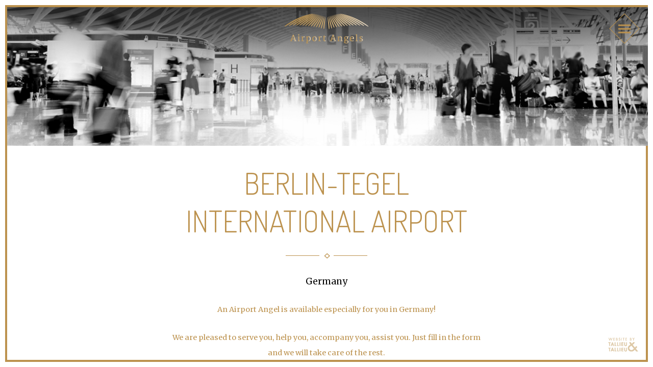

--- FILE ---
content_type: text/html; charset=utf-8
request_url: https://www.airport-angels.eu/locations/de/txl-berlin-tegel-international-airport/
body_size: 1834
content:
<!DOCTYPE html><!--[if IE 7]><html class="ie ie7 nojs" lang="en"><![endif]--><!--[if IE 8]><html class="ie ie8 nojs" lang="en"><![endif]--><!--[if IE 9]><html class="ie ie9 nojs" lang="en"><![endif]--><!--[if IE 10]><html class="ie ie10 nojs" lang="en"><![endif]--><html lang="en" class="nojs"><head><meta charset="UTF-8" /><base href="https://www.airport-angels.eu/" /><!--[if lte IE 8]><script src="js/dry/3p/html5shiv.js"></script><![endif]--><script>document.documentElement.className = document.documentElement.className.replace( "nojs", "js" );</script><title>Airport Angels</title>            <link rel="stylesheet" href="style/dry/utils-ae2ea7f40f.css" /><link href="style/style.css" rel="stylesheet" /><link rel="shortcut icon" href="style/img/favicon.png" type="image/png" /><meta name="robots" content="index, follow" /><meta name="author" content="Tallieu & Tallieu" /><meta name="viewport" content="width=device-width, initial-scale=1.0" /><script>(function(i,s,o,g,r,a,m){i['GoogleAnalyticsObject']=r;i[r]=i[r]||function(){
										(i[r].q=i[r].q||[]).push(arguments)},i[r].l=1*new Date();a=s.createElement(o),
									m=s.getElementsByTagName(o)[0];a.async=1;a.src=g;m.parentNode.insertBefore(a,m)
							})(window,document,'script','https://www.google-analytics.com/analytics.js','ga');

							ga('create', 'UA-37472306-40', 'auto');
							ga('send', 'pageview');</script></head><body data-http-host="www.airport-angels.eu" data-http-root="/" class="preload"><div id="wrapper"><header><h1><a href="/" title="Airport Angels">Airport Angels</a></h1><nav><ul><li><a href="/" title="Introduction">Introduction</a></li><li><a href="our-services/" title="Our Services">Our Services</a></li><li><a href="locations/" title="Locations" class="active">Locations</a></li><li><a href="are-you-an-airport-angel/" title="Are you an Airport Angel?">Are you an Airport Angel?</a></li><li><a href="contact-us/" title="Contact us">Contact us</a></li></ul></nav></header><main><div id="content_wrapper" data-transition="light" class="fadein"><div class="header"><img src="style/img/header_02.png" alt="Berlin-Tegel International Airport" /></div><article id="page"><h1>Berlin-Tegel International Airport</h1><hr /><div class="text" style="text-align: center;"><h2>Germany</h2><p>An Airport Angel is available especially for you in Germany!</p><p>We are pleased to serve you, help you, accompany you, assist you. Just fill
				in the form and we will take care of the rest.</p><hr /><h2>Arrange an angel in Berlin-Tegel International Airport</h2><form method="post"><input type="hidden" name="__csrf_token" value="234a21c7d9a8c742" /><label class="ohnohoney" style="display: none;" for="__hp"></label><input type="text" style="display: none;" class="ohnohoney" autocomplete="off" name="__hp" value="" /><label class="your_nickname" style="visibility:hidden;margin:0;padding:0;overflow:hidden;height:0;max-height:0;" for="your_nickname"></label><input type="text" class="your_nickname" style="visibility:hidden;margin:0;padding:0;overflow:hidden;height:0;max-height:0;" autocomplete="off" name="your_nickname" value="" /><fieldset class="required"><label for="input_name">Name</label><input type="text" name="name" id="input_name" placeholder="Name*" required="" value="" /></fieldset><fieldset class="required"><label for="input_email">Email</label><input type="text" name="email" id="input_email" placeholder="E-mailaddress*" required="" value="" /></fieldset><fieldset><label for="input_telephone">Telephone</label><input type="text" name="telephone" id="input_telephone" placeholder="Telephone" value="" /></fieldset><fieldset class="required"><label for="input_message">Message</label><textarea name="message" id="input_message" placeholder="Message*"></textarea></fieldset><button class="submit " type="submit" >Send message</button></form><a href="locations/" title="Back to all locations" class="backlink">Back to all locations</a></div></article><div class="bottom_nav"><ul><li><a href="our-services/" title="Our Services">Our Services</a></li><li><a href="locations/" title="Locations">Locations</a></li><li class="social"><a class="facebook" href="http://www.facebook.com/theairportangels" title="Airport Angels on Facebook" target="_blank">Airport Angels on Facebook</a><a class="twitter" href="https://twitter.com/aviationfactory" title="Airport Angels on Twitter" target="_blank">Airport Angels on Twitter</a></li><li><a href="are-you-an-airport-angel/" title="Are you an Airport Angel?">Are you an Airport Angel?</a></li><li><a href="contact-us/" title="Contact us">Contact us</a></li></ul></div></div></main><footer><a href="http://www.tnt.be" title="Reclamebureau Tallieu & Tallieu" target="_blank" class="tnt">Reclamebureau Tallieu & Tallieu</a></footer></div><div class="border top"></div><div class="border left"></div><div class="border right"></div><div class="border bottom"></div><div class="loader"></div><script async defer src="https://maps.googleapis.com/maps/api/js?key=AIzaSyBmGY1YVrXRXOJKR9TFsgsAfmN8jmUDJcg"></script><script src="js/3p/jquery-1.11.1.js"></script><script src="js/3p/jquery.history.js"></script><script src="js/3p/pixi-1.6.0.js"></script><script src="js/ngin/Base.js"></script><script src="js/ngin/ngin.js"></script><script src="js/ngin/Renderer.js"></script><script src="js/ngin/Vector2f.js"></script><script src="js/ngin/Math.js"></script><script src="js/ngin/Drawable.js"></script><script src="js/ngin/Text.js"></script><script src="js/app/Environment.js"></script><script src="js/app/InfoBubble.js"></script><script src="js/app/LocationMap.js"></script><script src="js/app/MarkerClusterer.js"></script><script src="js/app/Navigation.js"></script><script src="js/app/Particle.js"></script><script src="js/app/RequestManager.js"></script><script src="js/app/Slider.js"></script><script src="js/init.js"></script></body></html>

--- FILE ---
content_type: application/javascript
request_url: https://www.airport-angels.eu/js/app/RequestManager.js
body_size: 517
content:
'use strict';

if( app === undefined )
{
	var app = {};
}

app.RequestManager =
{
	create: function( http_host, http_root )
	{
		var o = Object.create( this );
		o.http_host = http_host;
		o.http_root = http_root;
		o.$body = $( 'body' );
		o.build();
		return o;
	},
	build: function()
	{
		var that = this;

		this.transitions = [];
		this.triggers = [];

		History.Adapter.bind( window, 'statechange', function()
		{
			var state = History.getState();
			that.update_triggers( state );
			that.request( state.url );
		} );
	},
	bind_trigger: function( $object )
	{
		// Bind the click to the jQuery object
		$object.click( function( e )
		{
			var $current = $( this );
			var url = $current.attr( 'href' );

			// Push a new state to the history
			History.pushState( null, 'Airport Angels', url );

			// Prevent default
			e.preventDefault();
		} );

		this.triggers.push( $object );
	},
	update_triggers: function( state )
	{
		var full_url = state.url;
		var href = full_url.replace( 'https://' + this.http_host + this.http_root, '');

		if( href == '' )
		{
			href += this.http_root;
		}

		for( var k in this.triggers )
		{
			this.triggers[ k ].removeClass( 'active' );
			this.triggers[ k ].filter( '[href="' + href + '"]' ).addClass( 'active' );
		}
	},
	request: function( url )
	{
		$( 'main' ).empty();

		var that = this;
		this.$body.addClass( 'loading' );

		$.get( url, {
			ajax: true
		} )
		.done( function( data )
		{
			var $data		= $( data );
			var transition	= $data.data( 'transition' );

			if( that.transitions[ transition ] !== undefined )
			{
				that.transitions[ transition ]( $data );
			}
		} );
	},
	register_transition: function( key, callable )
	{
		this.transitions[ key ] = callable;
	}
};

--- FILE ---
content_type: application/javascript
request_url: https://www.airport-angels.eu/js/app/Environment.js
body_size: 278
content:
'use strict';

if( app === undefined )
{
	var app = {};
}

app.ParticleTexture = PIXI.Texture.fromImage( 'style/img/particle.png' );

app.Environment = ngin.Drawable.extend( {

	constructor: function( particle_amount )
	{
		this.$body = $( 'body' );
		this.$window = $( window );

		this.base();

		this.width = this.$window.width();
		this.height = this.$window.height();
		this.center = new ngin.Vector2f( this.width / 2, 295 );

		this.particles = [];

		this.patterns = [
			'wander',
			'group',
			'chaos',
			'hide',
			'line_up'
		];

		this.pattern = 0;

		for( var i = 0; i < particle_amount; i++ )
		{
			var particle = new app.Particle( this, new PIXI.Sprite( app.ParticleTexture ), {
				x: this.center.x,
				y: this.center.y
			} );

			this.particles.push( particle );
			this.add_drawable( particle );
		}
	},
	update: function( delta )
	{
		this.base( delta );
	},
	set_pattern: function( pattern )
	{
		this.pattern = pattern;

		for( var i = 0; i < this.particles.length; i++ )
		{
			this.particles[ i ].set_pattern( pattern );
		}
	},
	next_pattern: function()
	{
		this.set_pattern( Math.min( this.patterns.length, this.pattern + 1 ) );
	},
	prev_pattern: function()
	{
		this.set_pattern( Math.max( 0, this.pattern - 1 ) );
	}

} );